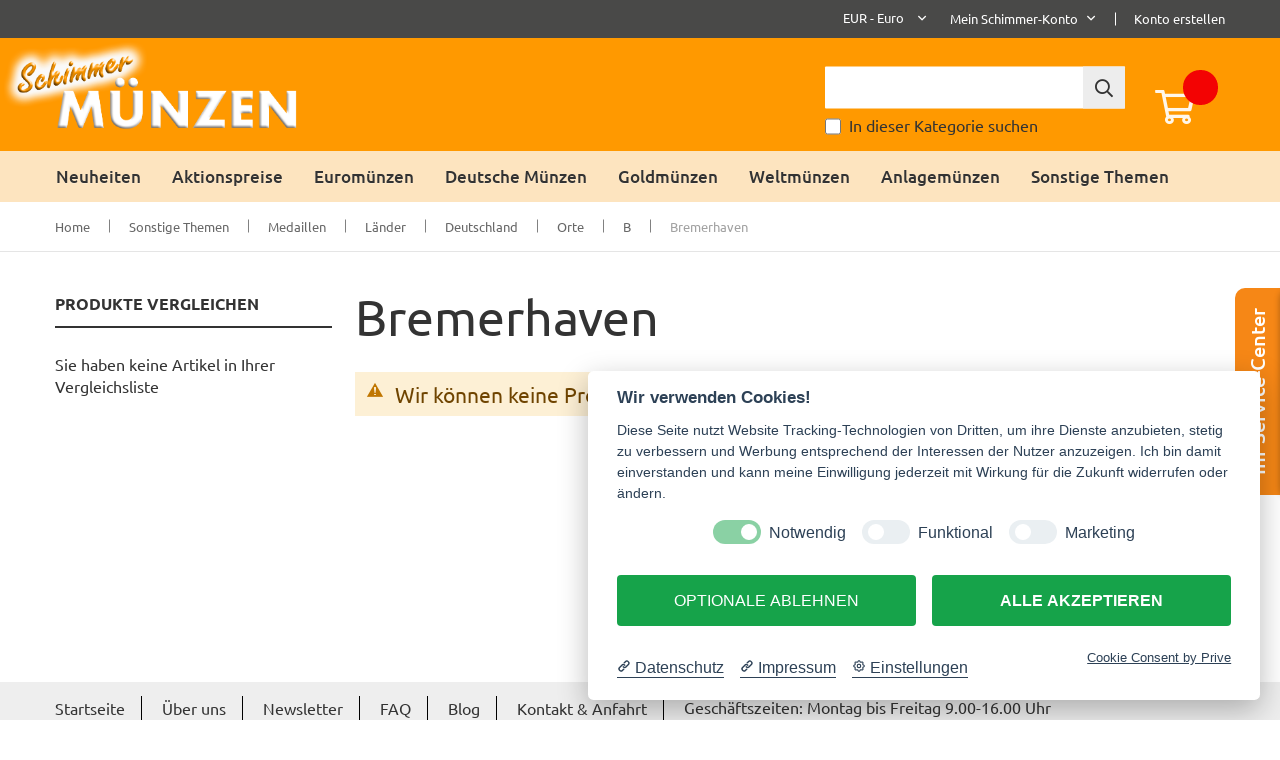

--- FILE ---
content_type: application/javascript; charset=UTF-8
request_url: https://www.schimmershop.de/static/frontend/GlobalBases/schimmer/de_DE/Vsourz_Ordercomment/js/ordercomment.js
body_size: 241
content:
/**
 *
 */
define(
    [
        'jquery',
        "jquery/ui"
    ],
    function ($) {
        'use strict';
        console.log("Loaded : Ordercomment js");

        $(document.body).on('click', '.order-comment-btn', function () {

            var flag = true;

            if (document.getElementById("order_comments_required")) {
               var order_comments_required = document.getElementById("order_comments_required").value;
            }

            if (order_for_required = document.getElementById("order_for_required")) {
               var order_for_required = $("#order_for_required").val();
            }

            if (order_comments_required == "") {
                document.getElementById('order_comments_required_error').innerHTML = 'This is a required field.';
                var flag = false;
            }

            if (order_for_required == "") {
                document.getElementById('order_for_required_error').innerHTML = 'This is a required field.';
                var flag = false;
            }

            if (flag == false) {
                return false;
            } else {
                return true;
            }
       });
    }
)

--- FILE ---
content_type: application/javascript; charset=UTF-8
request_url: https://www.schimmershop.de/static/frontend/GlobalBases/schimmer/de_DE/mage/requirejs/resolver.js
body_size: 1084
content:
/**
 * Copyright © Magento, Inc. All rights reserved.
 * See COPYING.txt for license details.
 */
define([
    'underscore',
    'domReady!'
], function (_) {
    'use strict';

    var context = require.s.contexts._,
        execCb = context.execCb,
        registry = context.registry,
        callbacks = [],
        retries = 10,
        updateDelay = 1,
        ready,
        update;

    /**
     * Checks if provided callback already exists in the callbacks list.
     *
     * @param {Object} callback - Callback object to be checked.
     * @returns {Boolean}
     */
    function isSubscribed(callback) {
        return !!_.findWhere(callbacks, callback);
    }

    /**
     * Checks if provided module is rejected during load.
     *
     * @param {Object} module - Module to be checked.
     * @return {Boolean}
     */
    function isRejected(module) {
        return registry[module.id] && (registry[module.id].inited || registry[module.id].error);
    }

    /**
     * Checks if provided module has unresolved dependencies.
     *
     * @param {Object} module - Module to be checked.
     * @returns {Boolean}
     */
    function isPending(module) {
        if (!module.depCount) {
            return false;
        }

        return module.depCount > _.filter(module.depMaps, isRejected).length;
    }

    /**
     * Checks if requirejs's registry object contains pending modules.
     *
     * @returns {Boolean}
     */
    function hasPending() {
        return _.some(registry, isPending);
    }

    /**
     * Checks if 'resolver' module is in ready
     * state and that there are no pending modules.
     *
     * @returns {Boolean}
     */
    function isReady() {
        return ready && !hasPending();
    }

    /**
     * Invokes provided callback handler.
     *
     * @param {Object} callback
     */
    function invoke(callback) {
        callback.handler.call(callback.ctx);
    }

    /**
     * Sets 'resolver' module to a ready state
     * and invokes pending callbacks.
     */
    function resolve() {
        ready = true;

        callbacks.splice(0).forEach(invoke);
    }

    /**
     * Drops 'ready' flag and runs the update process.
     */
    function tick() {
        ready = false;

        update(retries);
    }

    /**
     * Adds callback which will be invoked
     * when all of the pending modules are initiated.
     *
     * @param {Function} handler - 'Ready' event handler function.
     * @param {Object} [ctx] - Optional context with which handler
     *      will be invoked.
     */
    function subscribe(handler, ctx) {
        var callback = {
            handler: handler,
            ctx: ctx
        };

        if (!isSubscribed(callback)) {
            callbacks.push(callback);

            if (isReady()) {
                _.defer(tick);
            }
        }
    }

    /**
     * Checks for all modules to be initiated
     * and invokes pending callbacks if it's so.
     *
     * @param {Number} [retry] - Number of retries
     *      that will be used to repeat the 'update' function
     *      invokation in case if there are no pending requests.
     */
    update = _.debounce(function (retry) {
        if (!hasPending()) {
            retry ? update(--retry) : resolve();
        }
    }, updateDelay);

    /**
     * Overrides requirejs's original 'execCb' method
     * in order to track pending modules.
     *
     * @returns {*} Result of original method call.
     */
    context.execCb = function () {
        var exported = execCb.apply(context, arguments);

        tick();

        return exported;
    };

    return subscribe;
});
